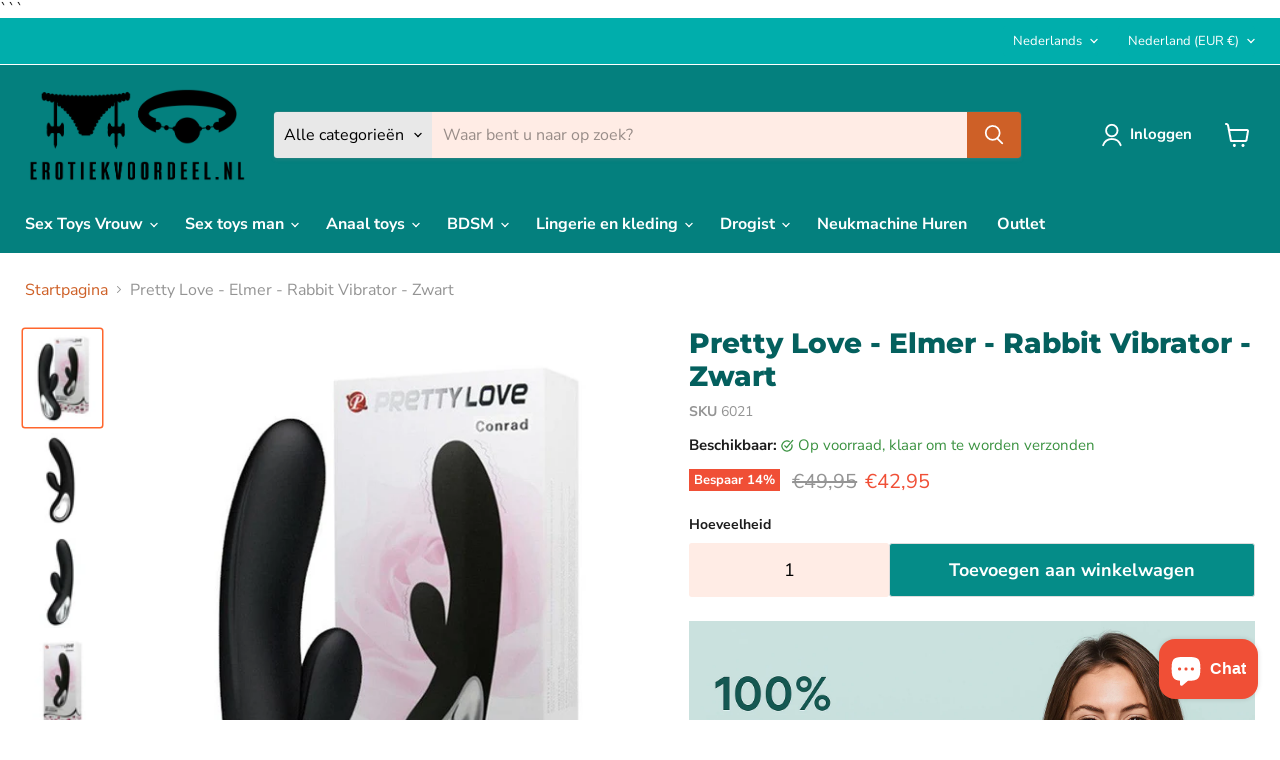

--- FILE ---
content_type: text/html; charset=utf-8
request_url: https://erotiekvoordeel.nl/collections/all/products/pretty-love-tarzan-vibrator-conrad?view=recently-viewed
body_size: 917
content:










  
    
    








<div
  class="productgrid--item  imagestyle--natural    productitem--sale  productitem--emphasis  product-recently-viewed-card    show-actions--mobile"
  data-product-item
  data-product-quickshop-url="/products/pretty-love-tarzan-vibrator-conrad"
  
    data-recently-viewed-card
  
>
  <div class="productitem" data-product-item-content>
    
    
    
    

    

    

    <div class="productitem__container">
      <div class="product-recently-viewed-card-time" data-product-handle="pretty-love-tarzan-vibrator-conrad">
      <button
        class="product-recently-viewed-card-remove"
        aria-label="close"
        data-remove-recently-viewed
      >
        


                                                                        <svg class="icon-remove "    aria-hidden="true"    focusable="false"    role="presentation"    xmlns="http://www.w3.org/2000/svg" width="10" height="10" viewBox="0 0 10 10" xmlns="http://www.w3.org/2000/svg">      <path fill="currentColor" d="M6.08785659,5 L9.77469752,1.31315906 L8.68684094,0.225302476 L5,3.91214341 L1.31315906,0.225302476 L0.225302476,1.31315906 L3.91214341,5 L0.225302476,8.68684094 L1.31315906,9.77469752 L5,6.08785659 L8.68684094,9.77469752 L9.77469752,8.68684094 L6.08785659,5 Z"></path>    </svg>                                              

      </button>
    </div>

      <div class="productitem__image-container">
        <a
          class="productitem--image-link"
          href="/collections/all/products/pretty-love-tarzan-vibrator-conrad"
          tabindex="-1"
          data-product-page-link
        >
          <figure
            class="productitem--image"
            data-product-item-image
            
              style="--product-grid-item-image-aspect-ratio: 0.7874015748031497;"
            
          >
            
              
                
                    
                

  
    <noscript data-rimg-noscript>
      <img
        
          src="//erotiekvoordeel.nl/cdn/shop/products/Pretty-Love-Tarzan-Vibrator-Elmer-2_512x651.jpg?v=1681576481"
        

        alt="Pretty Love - Elmer - Rabbit Vibrator - Zwart-Erotiekvoordeel.nl"
        data-rimg="noscript"
        srcset="//erotiekvoordeel.nl/cdn/shop/products/Pretty-Love-Tarzan-Vibrator-Elmer-2_512x651.jpg?v=1681576481 1x, //erotiekvoordeel.nl/cdn/shop/products/Pretty-Love-Tarzan-Vibrator-Elmer-2_799x1016.jpg?v=1681576481 1.56x"
        class="productitem--image-alternate"
        
        
      >
    </noscript>
  

  <img
    
      src="//erotiekvoordeel.nl/cdn/shop/products/Pretty-Love-Tarzan-Vibrator-Elmer-2_512x651.jpg?v=1681576481"
    
    alt="Pretty Love - Elmer - Rabbit Vibrator - Zwart-Erotiekvoordeel.nl"

    
      data-rimg="lazy"
      data-rimg-scale="1"
      data-rimg-template="//erotiekvoordeel.nl/cdn/shop/products/Pretty-Love-Tarzan-Vibrator-Elmer-2_{size}.jpg?v=1681576481"
      data-rimg-max="800x1016"
      data-rimg-crop="false"
      
      srcset="data:image/svg+xml;utf8,<svg%20xmlns='http://www.w3.org/2000/svg'%20width='512'%20height='651'></svg>"
    

    class="productitem--image-alternate"
    
    
  >
  



  <div data-rimg-canvas></div>



                   
              
                
              

  
    <noscript data-rimg-noscript>
      <img
        
          src="//erotiekvoordeel.nl/cdn/shop/products/Pretty-Love-Tarzan-Vibrator-Elmer_512x651.jpg?v=1681576480"
        

        alt="Pretty Love - Elmer - Rabbit Vibrator - Zwart-Erotiekvoordeel.nl"
        data-rimg="noscript"
        srcset="//erotiekvoordeel.nl/cdn/shop/products/Pretty-Love-Tarzan-Vibrator-Elmer_512x651.jpg?v=1681576480 1x, //erotiekvoordeel.nl/cdn/shop/products/Pretty-Love-Tarzan-Vibrator-Elmer_799x1016.jpg?v=1681576480 1.56x"
        class="productitem--image-primary"
        
        
      >
    </noscript>
  

  <img
    
      src="//erotiekvoordeel.nl/cdn/shop/products/Pretty-Love-Tarzan-Vibrator-Elmer_512x651.jpg?v=1681576480"
    
    alt="Pretty Love - Elmer - Rabbit Vibrator - Zwart-Erotiekvoordeel.nl"

    
      data-rimg="lazy"
      data-rimg-scale="1"
      data-rimg-template="//erotiekvoordeel.nl/cdn/shop/products/Pretty-Love-Tarzan-Vibrator-Elmer_{size}.jpg?v=1681576480"
      data-rimg-max="800x1016"
      data-rimg-crop="false"
      
      srcset="data:image/svg+xml;utf8,<svg%20xmlns='http://www.w3.org/2000/svg'%20width='512'%20height='651'></svg>"
    

    class="productitem--image-primary"
    
    
  >
  



  <div data-rimg-canvas></div>



                
            

            



























  
  
  

  <span class="productitem__badge productitem__badge--sale"
    data-badge-sales
    
  >
    <span data-badge-sales-range>
      
        
          Bespaar <span data-price-percent-saved>14</span>%
        
      
    </span>
    <span data-badge-sales-single style="display: none;">
      
        Bespaar <span data-price-percent-saved></span>%
      
    </span>
  </span>

            <span class="visually-hidden">Pretty Love - Elmer - Rabbit Vibrator - Zwart</span>
          </figure>
        </a>
      </div><div class="productitem--info">
        
          
        

        
          






























<div class="price productitem__price ">
  
    <div
      class="price__compare-at visible"
      data-price-compare-container
    >

      
        <span class="visually-hidden">Oorspronkelijke prijs</span>
        <span class="money price__compare-at--single" data-price-compare>
          €49,95
        </span>
      
    </div>


    
      
      <div class="price__compare-at--hidden" data-compare-price-range-hidden>
        
          <span class="visually-hidden">Oorspronkelijke prijs</span>
          <span class="money price__compare-at--min" data-price-compare-min>
            €49,95
          </span>
          -
          <span class="visually-hidden">Oorspronkelijke prijs</span>
          <span class="money price__compare-at--max" data-price-compare-max>
            €49,95
          </span>
        
      </div>
      <div class="price__compare-at--hidden" data-compare-price-hidden>
        <span class="visually-hidden">Oorspronkelijke prijs</span>
        <span class="money price__compare-at--single" data-price-compare>
          €49,95
        </span>
      </div>
    
  

  <div class="price__current price__current--emphasize price__current--on-sale" data-price-container>

    

    
      
      
        <span class="visually-hidden">Huidige prijs</span>
      
      <span class="money" data-price>
        €42,95
      </span>
    
    
  </div>

  
    
    <div class="price__current--hidden" data-current-price-range-hidden>
      
        <span class="money price__current--min" data-price-min>€42,95</span>
        -
        <span class="money price__current--max" data-price-max>€42,95</span>
      
    </div>
    <div class="price__current--hidden" data-current-price-hidden>
      <span class="visually-hidden">Huidige prijs</span>
      <span class="money" data-price>
        €42,95
      </span>
    </div>
  

  
    
    
    
    

    <div
      class="
        productitem__unit-price
        hidden
      "
      data-unit-price
    >
      <span class="productitem__total-quantity" data-total-quantity></span> | <span class="productitem__unit-price--amount money" data-unit-price-amount></span> / <span class="productitem__unit-price--measure" data-unit-price-measure></span>
    </div>
  

  
</div>


        

        <h3 class="productitem--title">
          <a href="/products/pretty-love-tarzan-vibrator-conrad" data-product-page-link>
            Pretty Love - Elmer - Rabbit Vibrator - Zwart
          </a>
        </h3>

        
          
            <span class="productitem--vendor">
              <a href="/collections/vendors?q=Pretty%20Love" title="Pretty Love">Pretty Love</a>
            </span>
          
        

        

        
          
            <div class="productitem__stock-level">
              







<div class="product-stock-level-wrapper" >
  
    <span class="
  product-stock-level
  product-stock-level--high
  
">
      

      <span class="product-stock-level__text">
        
        <div class="product-stock-level__badge-text">
          
  
    
      
        Op voorraad
      
    
  

        </div>
      </span>
    </span>
  
</div>

            </div>
          

          
            
          
        

        
          <div class="productitem--description">
            <p>Misschien is de meest luxueuze en stijlvolle vibrator op de markt wel deze vibrator in zowel ontwerp als functie, met een mooi en verleidelijk lich...</p>

            
              <a
                href="/products/pretty-love-tarzan-vibrator-conrad"
                class="productitem--link"
                data-product-page-link
              >
                Alle productdetails bekijken
              </a>
            
          </div>
        
      </div>

      
    </div>
  </div>

  
    <script type="application/json" data-quick-buy-settings>
      {
        "cart_redirection": true,
        "money_format": "€{{amount_with_comma_separator}}"
      }
    </script>
  
</div>


--- FILE ---
content_type: text/javascript; charset=utf-8
request_url: https://erotiekvoordeel.nl/products/pretty-love-tarzan-vibrator-conrad.js
body_size: 986
content:
{"id":3484247752797,"title":"Pretty Love - Elmer - Rabbit Vibrator - Zwart","handle":"pretty-love-tarzan-vibrator-conrad","description":"\u003cp\u003eMisschien is de meest luxueuze en stijlvolle vibrator op de markt wel deze vibrator in zowel ontwerp als functie, met een mooi en verleidelijk lichaam dat krachtige prestaties verbergt. Gemaakt van hoogwaardig, superzacht, levensecht materiaal. De stevige en bevredigende as heeft een instelbare lengte, terwijl de flexibele clitorale stimulator tintelt en plaagt voor tenenkrommende orgasmes. Het heeft twee aparte motoren, één in de as en één in de clitorale stimulator. Deze rabbit vibrator is gecontroleerd door een 2-knoppen-interface, die 12 trillingsmodi heeft, die variëren van zachte pulsaties tot krachtig gerommel, terwijl de metalen handgreep veel grip en manoeuvreerbaarheid biedt, wanneer u of uw partner deze in de hand heeft.\u003c\/p\u003e","published_at":"2023-12-25T20:40:08+01:00","created_at":"2019-04-13T00:30:11+02:00","vendor":"Pretty Love","type":"Vibrator","tags":["Kleur_Zwart","Materiaal_Siliconen","Merk_Pretty Love","Power_Oplaadbaar","Tarzan Vibrator","Waterproof_Splashproof"],"price":4295,"price_min":4295,"price_max":4295,"available":true,"price_varies":false,"compare_at_price":4995,"compare_at_price_min":4995,"compare_at_price_max":4995,"compare_at_price_varies":false,"variants":[{"id":27872252231773,"title":"Default Title","option1":"Default Title","option2":null,"option3":null,"sku":"6021","requires_shipping":true,"taxable":true,"featured_image":{"id":36719069921508,"product_id":3484247752797,"position":1,"created_at":"2022-03-05T15:11:48+01:00","updated_at":"2023-04-15T18:34:40+02:00","alt":"Pretty Love - Elmer - Rabbit Vibrator - Zwart-Erotiekvoordeel.nl","width":800,"height":1016,"src":"https:\/\/cdn.shopify.com\/s\/files\/1\/0246\/3193\/5069\/products\/Pretty-Love-Tarzan-Vibrator-Elmer.jpg?v=1681576480","variant_ids":[27872252231773]},"available":true,"name":"Pretty Love - Elmer - Rabbit Vibrator - Zwart","public_title":null,"options":["Default Title"],"price":4295,"weight":388,"compare_at_price":4995,"inventory_management":"shopify","barcode":"6959532317428","featured_media":{"alt":"Pretty Love - Elmer - Rabbit Vibrator - Zwart-Erotiekvoordeel.nl","id":29276139487460,"position":1,"preview_image":{"aspect_ratio":0.787,"height":1016,"width":800,"src":"https:\/\/cdn.shopify.com\/s\/files\/1\/0246\/3193\/5069\/products\/Pretty-Love-Tarzan-Vibrator-Elmer.jpg?v=1681576480"}},"requires_selling_plan":false,"selling_plan_allocations":[]}],"images":["\/\/cdn.shopify.com\/s\/files\/1\/0246\/3193\/5069\/products\/Pretty-Love-Tarzan-Vibrator-Elmer.jpg?v=1681576480","\/\/cdn.shopify.com\/s\/files\/1\/0246\/3193\/5069\/products\/Pretty-Love-Tarzan-Vibrator-Elmer-2.jpg?v=1681576481","\/\/cdn.shopify.com\/s\/files\/1\/0246\/3193\/5069\/products\/Pretty-Love-Tarzan-Vibrator-Elmer-3.jpg?v=1681576482","\/\/cdn.shopify.com\/s\/files\/1\/0246\/3193\/5069\/products\/Pretty-Love-Tarzan-Vibrator-Elmer-4.jpg?v=1681576483","\/\/cdn.shopify.com\/s\/files\/1\/0246\/3193\/5069\/products\/Pretty-Love-Tarzan-Vibrator-Elmer-5.jpg?v=1681576484","\/\/cdn.shopify.com\/s\/files\/1\/0246\/3193\/5069\/products\/Pretty-Love-Tarzan-Vibrator-Elmer-6.jpg?v=1681576485","\/\/cdn.shopify.com\/s\/files\/1\/0246\/3193\/5069\/products\/Pretty-Love-Tarzan-Vibrator-Elmer-7.jpg?v=1681576485","\/\/cdn.shopify.com\/s\/files\/1\/0246\/3193\/5069\/products\/Pretty-Love-Tarzan-Vibrator-Elmer-8.jpg?v=1681576486"],"featured_image":"\/\/cdn.shopify.com\/s\/files\/1\/0246\/3193\/5069\/products\/Pretty-Love-Tarzan-Vibrator-Elmer.jpg?v=1681576480","options":[{"name":"Title","position":1,"values":["Default Title"]}],"url":"\/products\/pretty-love-tarzan-vibrator-conrad","media":[{"alt":"Pretty Love - Elmer - Rabbit Vibrator - Zwart-Erotiekvoordeel.nl","id":29276139487460,"position":1,"preview_image":{"aspect_ratio":0.787,"height":1016,"width":800,"src":"https:\/\/cdn.shopify.com\/s\/files\/1\/0246\/3193\/5069\/products\/Pretty-Love-Tarzan-Vibrator-Elmer.jpg?v=1681576480"},"aspect_ratio":0.787,"height":1016,"media_type":"image","src":"https:\/\/cdn.shopify.com\/s\/files\/1\/0246\/3193\/5069\/products\/Pretty-Love-Tarzan-Vibrator-Elmer.jpg?v=1681576480","width":800},{"alt":"Pretty Love - Elmer - Rabbit Vibrator - Zwart-Erotiekvoordeel.nl","id":29276139585764,"position":2,"preview_image":{"aspect_ratio":0.787,"height":1016,"width":800,"src":"https:\/\/cdn.shopify.com\/s\/files\/1\/0246\/3193\/5069\/products\/Pretty-Love-Tarzan-Vibrator-Elmer-2.jpg?v=1681576481"},"aspect_ratio":0.787,"height":1016,"media_type":"image","src":"https:\/\/cdn.shopify.com\/s\/files\/1\/0246\/3193\/5069\/products\/Pretty-Love-Tarzan-Vibrator-Elmer-2.jpg?v=1681576481","width":800},{"alt":"Pretty Love - Elmer - Rabbit Vibrator - Zwart-Erotiekvoordeel.nl","id":29276139847908,"position":3,"preview_image":{"aspect_ratio":0.787,"height":1016,"width":800,"src":"https:\/\/cdn.shopify.com\/s\/files\/1\/0246\/3193\/5069\/products\/Pretty-Love-Tarzan-Vibrator-Elmer-3.jpg?v=1681576482"},"aspect_ratio":0.787,"height":1016,"media_type":"image","src":"https:\/\/cdn.shopify.com\/s\/files\/1\/0246\/3193\/5069\/products\/Pretty-Love-Tarzan-Vibrator-Elmer-3.jpg?v=1681576482","width":800},{"alt":"Pretty Love - Elmer - Rabbit Vibrator - Zwart-Erotiekvoordeel.nl","id":29276139978980,"position":4,"preview_image":{"aspect_ratio":0.787,"height":1016,"width":800,"src":"https:\/\/cdn.shopify.com\/s\/files\/1\/0246\/3193\/5069\/products\/Pretty-Love-Tarzan-Vibrator-Elmer-4.jpg?v=1681576483"},"aspect_ratio":0.787,"height":1016,"media_type":"image","src":"https:\/\/cdn.shopify.com\/s\/files\/1\/0246\/3193\/5069\/products\/Pretty-Love-Tarzan-Vibrator-Elmer-4.jpg?v=1681576483","width":800},{"alt":"Pretty Love - Elmer - Rabbit Vibrator - Zwart-Erotiekvoordeel.nl","id":29276140273892,"position":5,"preview_image":{"aspect_ratio":0.787,"height":1016,"width":800,"src":"https:\/\/cdn.shopify.com\/s\/files\/1\/0246\/3193\/5069\/products\/Pretty-Love-Tarzan-Vibrator-Elmer-5.jpg?v=1681576484"},"aspect_ratio":0.787,"height":1016,"media_type":"image","src":"https:\/\/cdn.shopify.com\/s\/files\/1\/0246\/3193\/5069\/products\/Pretty-Love-Tarzan-Vibrator-Elmer-5.jpg?v=1681576484","width":800},{"alt":"Pretty Love - Elmer - Rabbit Vibrator - Zwart-Erotiekvoordeel.nl","id":29276140372196,"position":6,"preview_image":{"aspect_ratio":0.787,"height":1016,"width":800,"src":"https:\/\/cdn.shopify.com\/s\/files\/1\/0246\/3193\/5069\/products\/Pretty-Love-Tarzan-Vibrator-Elmer-6.jpg?v=1681576485"},"aspect_ratio":0.787,"height":1016,"media_type":"image","src":"https:\/\/cdn.shopify.com\/s\/files\/1\/0246\/3193\/5069\/products\/Pretty-Love-Tarzan-Vibrator-Elmer-6.jpg?v=1681576485","width":800},{"alt":"Pretty Love - Elmer - Rabbit Vibrator - Zwart-Erotiekvoordeel.nl","id":29276140568804,"position":7,"preview_image":{"aspect_ratio":0.787,"height":1016,"width":800,"src":"https:\/\/cdn.shopify.com\/s\/files\/1\/0246\/3193\/5069\/products\/Pretty-Love-Tarzan-Vibrator-Elmer-7.jpg?v=1681576485"},"aspect_ratio":0.787,"height":1016,"media_type":"image","src":"https:\/\/cdn.shopify.com\/s\/files\/1\/0246\/3193\/5069\/products\/Pretty-Love-Tarzan-Vibrator-Elmer-7.jpg?v=1681576485","width":800},{"alt":"Pretty Love - Elmer - Rabbit Vibrator - Zwart-Erotiekvoordeel.nl","id":29276140732644,"position":8,"preview_image":{"aspect_ratio":0.787,"height":1016,"width":800,"src":"https:\/\/cdn.shopify.com\/s\/files\/1\/0246\/3193\/5069\/products\/Pretty-Love-Tarzan-Vibrator-Elmer-8.jpg?v=1681576486"},"aspect_ratio":0.787,"height":1016,"media_type":"image","src":"https:\/\/cdn.shopify.com\/s\/files\/1\/0246\/3193\/5069\/products\/Pretty-Love-Tarzan-Vibrator-Elmer-8.jpg?v=1681576486","width":800}],"requires_selling_plan":false,"selling_plan_groups":[]}